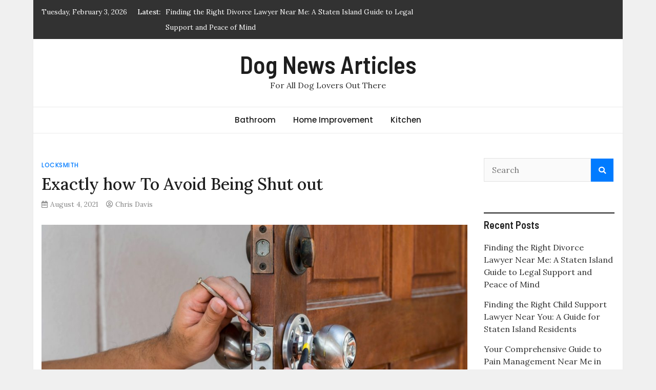

--- FILE ---
content_type: text/html; charset=UTF-8
request_url: https://dognewsarticles.com/exactly-how-to-avoid-being-shut-out/
body_size: 8071
content:
<!doctype html>
<html lang="en-US">
<head>
	<meta charset="UTF-8">
	<meta name="viewport" content="width=device-width, initial-scale=1">
	<link rel="profile" href="https://gmpg.org/xfn/11">

	<meta name='robots' content='index, follow, max-image-preview:large, max-snippet:-1, max-video-preview:-1' />
	<style>img:is([sizes="auto" i], [sizes^="auto," i]) { contain-intrinsic-size: 3000px 1500px }</style>
	
	<!-- This site is optimized with the Yoast SEO plugin v25.0 - https://yoast.com/wordpress/plugins/seo/ -->
	<title>Exactly how To Avoid Being Shut out | Dog News Articles</title>
	<link rel="canonical" href="https://dognewsarticles.com/exactly-how-to-avoid-being-shut-out/" />
	<meta property="og:locale" content="en_US" />
	<meta property="og:type" content="article" />
	<meta property="og:title" content="Exactly how To Avoid Being Shut out - Dog News Articles" />
	<meta property="og:description" content="It is always best to take precautions for such situations beforehand. You may never know when you might come under such circumstances. &nbsp; Maintain a [&hellip;]" />
	<meta property="og:url" content="https://dognewsarticles.com/exactly-how-to-avoid-being-shut-out/" />
	<meta property="og:site_name" content="Dog News Articles" />
	<meta property="article:published_time" content="2021-08-04T19:16:03+00:00" />
	<meta property="og:image" content="https://dognewsarticles.com/wp-content/uploads/2021/08/locksmiths.jpg" />
	<meta property="og:image:width" content="2000" />
	<meta property="og:image:height" content="1333" />
	<meta property="og:image:type" content="image/jpeg" />
	<meta name="author" content="Chris Davis" />
	<meta name="twitter:card" content="summary_large_image" />
	<meta name="twitter:label1" content="Written by" />
	<meta name="twitter:data1" content="Chris Davis" />
	<meta name="twitter:label2" content="Est. reading time" />
	<meta name="twitter:data2" content="1 minute" />
	<script type="application/ld+json" class="yoast-schema-graph">{"@context":"https://schema.org","@graph":[{"@type":"WebPage","@id":"https://dognewsarticles.com/exactly-how-to-avoid-being-shut-out/","url":"https://dognewsarticles.com/exactly-how-to-avoid-being-shut-out/","name":"Exactly how To Avoid Being Shut out - Dog News Articles","isPartOf":{"@id":"https://dognewsarticles.com/#website"},"primaryImageOfPage":{"@id":"https://dognewsarticles.com/exactly-how-to-avoid-being-shut-out/#primaryimage"},"image":{"@id":"https://dognewsarticles.com/exactly-how-to-avoid-being-shut-out/#primaryimage"},"thumbnailUrl":"https://dognewsarticles.com/wp-content/uploads/2021/08/locksmiths.jpg","datePublished":"2021-08-04T19:16:03+00:00","author":{"@id":"https://dognewsarticles.com/#/schema/person/dec8602cd484f4d027c915eb24f1242d"},"breadcrumb":{"@id":"https://dognewsarticles.com/exactly-how-to-avoid-being-shut-out/#breadcrumb"},"inLanguage":"en-US","potentialAction":[{"@type":"ReadAction","target":["https://dognewsarticles.com/exactly-how-to-avoid-being-shut-out/"]}]},{"@type":"ImageObject","inLanguage":"en-US","@id":"https://dognewsarticles.com/exactly-how-to-avoid-being-shut-out/#primaryimage","url":"https://dognewsarticles.com/wp-content/uploads/2021/08/locksmiths.jpg","contentUrl":"https://dognewsarticles.com/wp-content/uploads/2021/08/locksmiths.jpg","width":2000,"height":1333,"caption":"Lockout Services"},{"@type":"BreadcrumbList","@id":"https://dognewsarticles.com/exactly-how-to-avoid-being-shut-out/#breadcrumb","itemListElement":[{"@type":"ListItem","position":1,"name":"Home","item":"https://dognewsarticles.com/"},{"@type":"ListItem","position":2,"name":"Exactly how To Avoid Being Shut out"}]},{"@type":"WebSite","@id":"https://dognewsarticles.com/#website","url":"https://dognewsarticles.com/","name":"Dog News Articles","description":"For All Dog Lovers Out There","potentialAction":[{"@type":"SearchAction","target":{"@type":"EntryPoint","urlTemplate":"https://dognewsarticles.com/?s={search_term_string}"},"query-input":{"@type":"PropertyValueSpecification","valueRequired":true,"valueName":"search_term_string"}}],"inLanguage":"en-US"},{"@type":"Person","@id":"https://dognewsarticles.com/#/schema/person/dec8602cd484f4d027c915eb24f1242d","name":"Chris Davis","image":{"@type":"ImageObject","inLanguage":"en-US","@id":"https://dognewsarticles.com/#/schema/person/image/","url":"https://secure.gravatar.com/avatar/54cfdae6dc8b152e164c8b144f6e28d82d3bcd7c9f9279a4f04f8282b6c09ca1?s=96&d=mm&r=g","contentUrl":"https://secure.gravatar.com/avatar/54cfdae6dc8b152e164c8b144f6e28d82d3bcd7c9f9279a4f04f8282b6c09ca1?s=96&d=mm&r=g","caption":"Chris Davis"},"sameAs":["http://makeagreathome.info"],"url":"https://dognewsarticles.com/author/chrismindsaw-com/"}]}</script>
	<!-- / Yoast SEO plugin. -->


<link rel='dns-prefetch' href='//fonts.googleapis.com' />
<link rel="alternate" type="application/rss+xml" title="Dog News Articles &raquo; Feed" href="https://dognewsarticles.com/feed/" />
<script type="text/javascript">
/* <![CDATA[ */
window._wpemojiSettings = {"baseUrl":"https:\/\/s.w.org\/images\/core\/emoji\/16.0.1\/72x72\/","ext":".png","svgUrl":"https:\/\/s.w.org\/images\/core\/emoji\/16.0.1\/svg\/","svgExt":".svg","source":{"concatemoji":"https:\/\/dognewsarticles.com\/wp-includes\/js\/wp-emoji-release.min.js?ver=6.8.3"}};
/*! This file is auto-generated */
!function(s,n){var o,i,e;function c(e){try{var t={supportTests:e,timestamp:(new Date).valueOf()};sessionStorage.setItem(o,JSON.stringify(t))}catch(e){}}function p(e,t,n){e.clearRect(0,0,e.canvas.width,e.canvas.height),e.fillText(t,0,0);var t=new Uint32Array(e.getImageData(0,0,e.canvas.width,e.canvas.height).data),a=(e.clearRect(0,0,e.canvas.width,e.canvas.height),e.fillText(n,0,0),new Uint32Array(e.getImageData(0,0,e.canvas.width,e.canvas.height).data));return t.every(function(e,t){return e===a[t]})}function u(e,t){e.clearRect(0,0,e.canvas.width,e.canvas.height),e.fillText(t,0,0);for(var n=e.getImageData(16,16,1,1),a=0;a<n.data.length;a++)if(0!==n.data[a])return!1;return!0}function f(e,t,n,a){switch(t){case"flag":return n(e,"\ud83c\udff3\ufe0f\u200d\u26a7\ufe0f","\ud83c\udff3\ufe0f\u200b\u26a7\ufe0f")?!1:!n(e,"\ud83c\udde8\ud83c\uddf6","\ud83c\udde8\u200b\ud83c\uddf6")&&!n(e,"\ud83c\udff4\udb40\udc67\udb40\udc62\udb40\udc65\udb40\udc6e\udb40\udc67\udb40\udc7f","\ud83c\udff4\u200b\udb40\udc67\u200b\udb40\udc62\u200b\udb40\udc65\u200b\udb40\udc6e\u200b\udb40\udc67\u200b\udb40\udc7f");case"emoji":return!a(e,"\ud83e\udedf")}return!1}function g(e,t,n,a){var r="undefined"!=typeof WorkerGlobalScope&&self instanceof WorkerGlobalScope?new OffscreenCanvas(300,150):s.createElement("canvas"),o=r.getContext("2d",{willReadFrequently:!0}),i=(o.textBaseline="top",o.font="600 32px Arial",{});return e.forEach(function(e){i[e]=t(o,e,n,a)}),i}function t(e){var t=s.createElement("script");t.src=e,t.defer=!0,s.head.appendChild(t)}"undefined"!=typeof Promise&&(o="wpEmojiSettingsSupports",i=["flag","emoji"],n.supports={everything:!0,everythingExceptFlag:!0},e=new Promise(function(e){s.addEventListener("DOMContentLoaded",e,{once:!0})}),new Promise(function(t){var n=function(){try{var e=JSON.parse(sessionStorage.getItem(o));if("object"==typeof e&&"number"==typeof e.timestamp&&(new Date).valueOf()<e.timestamp+604800&&"object"==typeof e.supportTests)return e.supportTests}catch(e){}return null}();if(!n){if("undefined"!=typeof Worker&&"undefined"!=typeof OffscreenCanvas&&"undefined"!=typeof URL&&URL.createObjectURL&&"undefined"!=typeof Blob)try{var e="postMessage("+g.toString()+"("+[JSON.stringify(i),f.toString(),p.toString(),u.toString()].join(",")+"));",a=new Blob([e],{type:"text/javascript"}),r=new Worker(URL.createObjectURL(a),{name:"wpTestEmojiSupports"});return void(r.onmessage=function(e){c(n=e.data),r.terminate(),t(n)})}catch(e){}c(n=g(i,f,p,u))}t(n)}).then(function(e){for(var t in e)n.supports[t]=e[t],n.supports.everything=n.supports.everything&&n.supports[t],"flag"!==t&&(n.supports.everythingExceptFlag=n.supports.everythingExceptFlag&&n.supports[t]);n.supports.everythingExceptFlag=n.supports.everythingExceptFlag&&!n.supports.flag,n.DOMReady=!1,n.readyCallback=function(){n.DOMReady=!0}}).then(function(){return e}).then(function(){var e;n.supports.everything||(n.readyCallback(),(e=n.source||{}).concatemoji?t(e.concatemoji):e.wpemoji&&e.twemoji&&(t(e.twemoji),t(e.wpemoji)))}))}((window,document),window._wpemojiSettings);
/* ]]> */
</script>
<style id='wp-emoji-styles-inline-css' type='text/css'>

	img.wp-smiley, img.emoji {
		display: inline !important;
		border: none !important;
		box-shadow: none !important;
		height: 1em !important;
		width: 1em !important;
		margin: 0 0.07em !important;
		vertical-align: -0.1em !important;
		background: none !important;
		padding: 0 !important;
	}
</style>
<link rel='stylesheet' id='gn-frontend-gnfollow-style-css' href='https://dognewsarticles.com/wp-content/plugins/gn-publisher/assets/css/gn-frontend-gnfollow.min.css?ver=1.5.21' type='text/css' media='all' />
<link rel='stylesheet' id='magazinebook-fonts-css' href='//fonts.googleapis.com/css?family=Barlow+Semi+Condensed%3A600%7CLora%3A400%2C500%7CPoppins%3A500&#038;display=swap&#038;ver=1.0.9' type='text/css' media='all' />
<link rel='stylesheet' id='bootstrap-4-css' href='https://dognewsarticles.com/wp-content/themes/magazinebook/css/bootstrap.css?ver=4.4.1' type='text/css' media='all' />
<link rel='stylesheet' id='fontawesome-5-css' href='https://dognewsarticles.com/wp-content/themes/magazinebook/css/font-awesome.css?ver=5.13.0' type='text/css' media='all' />
<link rel='stylesheet' id='splide-css-css' href='https://dognewsarticles.com/wp-content/themes/magazinebook/css/splide.min.css?ver=2.3.1' type='text/css' media='all' />
<link rel='stylesheet' id='magazinebook-style-css' href='https://dognewsarticles.com/wp-content/themes/magazinebook/style.css?ver=1.0.9' type='text/css' media='all' />
<script type="text/javascript" src="https://dognewsarticles.com/wp-includes/js/jquery/jquery.min.js?ver=3.7.1" id="jquery-core-js"></script>
<script type="text/javascript" src="https://dognewsarticles.com/wp-includes/js/jquery/jquery-migrate.min.js?ver=3.4.1" id="jquery-migrate-js"></script>
<link rel="https://api.w.org/" href="https://dognewsarticles.com/wp-json/" /><link rel="alternate" title="JSON" type="application/json" href="https://dognewsarticles.com/wp-json/wp/v2/posts/921" /><link rel="EditURI" type="application/rsd+xml" title="RSD" href="https://dognewsarticles.com/xmlrpc.php?rsd" />
<meta name="generator" content="WordPress 6.8.3" />
<link rel='shortlink' href='https://dognewsarticles.com/?p=921' />
<link rel="alternate" title="oEmbed (JSON)" type="application/json+oembed" href="https://dognewsarticles.com/wp-json/oembed/1.0/embed?url=https%3A%2F%2Fdognewsarticles.com%2Fexactly-how-to-avoid-being-shut-out%2F" />
<link rel="alternate" title="oEmbed (XML)" type="text/xml+oembed" href="https://dognewsarticles.com/wp-json/oembed/1.0/embed?url=https%3A%2F%2Fdognewsarticles.com%2Fexactly-how-to-avoid-being-shut-out%2F&#038;format=xml" />
<!-- SEO meta tags powered by SmartCrawl https://wpmudev.com/project/smartcrawl-wordpress-seo/ -->
<link rel="canonical" href="https://dognewsarticles.com/exactly-how-to-avoid-being-shut-out/" />
<meta name="description" content="It is always best to take precautions for such situations beforehand. You may never know when you might come under such circumstances. &nbsp; Maintain a Spa ..." />
<script type="application/ld+json">{"@context":"https:\/\/schema.org","@graph":[{"@type":"Organization","@id":"https:\/\/dognewsarticles.com\/#schema-publishing-organization","url":"https:\/\/dognewsarticles.com","name":"Dog News Articles"},{"@type":"WebSite","@id":"https:\/\/dognewsarticles.com\/#schema-website","url":"https:\/\/dognewsarticles.com","name":"Make A Great Home","encoding":"UTF-8","potentialAction":{"@type":"SearchAction","target":"https:\/\/dognewsarticles.com\/search\/{search_term_string}\/","query-input":"required name=search_term_string"}},{"@type":"BreadcrumbList","@id":"https:\/\/dognewsarticles.com\/exactly-how-to-avoid-being-shut-out?page&name=exactly-how-to-avoid-being-shut-out\/#breadcrumb","itemListElement":[{"@type":"ListItem","position":1,"name":"Home","item":"https:\/\/dognewsarticles.com"},{"@type":"ListItem","position":2,"name":"Locksmith","item":"https:\/\/dognewsarticles.com\/category\/locksmith\/"},{"@type":"ListItem","position":3,"name":"Exactly how To Avoid Being Shut out"}]},{"@type":"Person","@id":"https:\/\/dognewsarticles.com\/author\/chrismindsaw-com\/#schema-author","name":"Chris Davis","url":"https:\/\/dognewsarticles.com\/author\/chrismindsaw-com\/"},{"@type":"WebPage","@id":"https:\/\/dognewsarticles.com\/exactly-how-to-avoid-being-shut-out\/#schema-webpage","isPartOf":{"@id":"https:\/\/dognewsarticles.com\/#schema-website"},"publisher":{"@id":"https:\/\/dognewsarticles.com\/#schema-publishing-organization"},"url":"https:\/\/dognewsarticles.com\/exactly-how-to-avoid-being-shut-out\/"},{"@type":"Article","mainEntityOfPage":{"@id":"https:\/\/dognewsarticles.com\/exactly-how-to-avoid-being-shut-out\/#schema-webpage"},"author":{"@id":"https:\/\/dognewsarticles.com\/author\/chrismindsaw-com\/#schema-author"},"publisher":{"@id":"https:\/\/dognewsarticles.com\/#schema-publishing-organization"},"dateModified":"2021-08-04T19:16:03","datePublished":"2021-08-04T19:16:03","headline":"Exactly how To Avoid Being Shut out | Dog News Articles","description":"It is always best to take precautions for such situations beforehand. You may never know when you might come under such circumstances. &nbsp; Maintain a Spa ...","name":"Exactly how To Avoid Being Shut out","image":{"@type":"ImageObject","@id":"https:\/\/dognewsarticles.com\/exactly-how-to-avoid-being-shut-out\/#schema-article-image","url":"https:\/\/dognewsarticles.com\/wp-content\/uploads\/2021\/08\/locksmiths.jpg","height":1333,"width":2000},"thumbnailUrl":"https:\/\/dognewsarticles.com\/wp-content\/uploads\/2021\/08\/locksmiths.jpg"}]}</script>
<meta property="og:type" content="article" />
<meta property="og:url" content="https://dognewsarticles.com/exactly-how-to-avoid-being-shut-out/" />
<meta property="og:title" content="Exactly how To Avoid Being Shut out | Dog News Articles" />
<meta property="og:description" content="It is always best to take precautions for such situations beforehand. You may never know when you might come under such circumstances. &nbsp; Maintain a Spa ..." />
<meta property="og:image" content="https://dognewsarticles.com/wp-content/uploads/2021/08/locksmiths.jpg" />
<meta property="og:image:width" content="2000" />
<meta property="og:image:height" content="1333" />
<meta property="article:published_time" content="2021-08-04T19:16:03" />
<meta property="article:author" content="Chris Davis" />
<meta name="twitter:card" content="summary_large_image" />
<meta name="twitter:title" content="Exactly how To Avoid Being Shut out | Dog News Articles" />
<meta name="twitter:description" content="It is always best to take precautions for such situations beforehand. You may never know when you might come under such circumstances. &nbsp; Maintain a Spa ..." />
<meta name="twitter:image" content="https://dognewsarticles.com/wp-content/uploads/2021/08/locksmiths.jpg" />
<!-- /SEO -->
</head>

<body data-rsssl=1 class="wp-singular post-template-default single single-post postid-921 single-format-standard wp-embed-responsive wp-theme-magazinebook no-sidebar theme-boxed-layout">



<div id="page" class="site">
	<a class="skip-link screen-reader-text" href="#content">Skip to content</a>

			<div class="top-header-bar ">
			<div class="container top-header-container">
				<div class="row align-items-center">
					<div class="col-md-8 px-lg-3">
													<span class="mb-header-date">
							Tuesday, February 3, 2026							</span>
									<div class="mb-latest-posts">
			<span class="mb-latest-posts-label">Latest: </span>
			<div class="top-ticker-wrap">
				<ul class="mb-latest-posts-list">
											<li>
							<a href="https://dognewsarticles.com/finding-the-right-divorce-lawyer-near-me-a-staten-island-guide-to-legal-support-and-peace-of-mind/" title="Finding the Right Divorce Lawyer Near Me: A Staten Island Guide to Legal Support and Peace of Mind">Finding the Right Divorce Lawyer Near Me: A Staten Island Guide to Legal Support and Peace of Mind</a>
						</li>
												<li>
							<a href="https://dognewsarticles.com/finding-the-right-child-support-lawyer-near-you-a-guide-for-staten-island-residents/" title="Finding the Right Child Support Lawyer Near You: A Guide for Staten Island Residents">Finding the Right Child Support Lawyer Near You: A Guide for Staten Island Residents</a>
						</li>
												<li>
							<a href="https://dognewsarticles.com/your-comprehensive-guide-to-pain-management-near-me-in-honolulu/" title="Your Comprehensive Guide to Pain Management Near Me in Honolulu">Your Comprehensive Guide to Pain Management Near Me in Honolulu</a>
						</li>
												<li>
							<a href="https://dognewsarticles.com/expert-plumbing-help-right-when-you-need-it-finding-the-best-plumbers-near-me/" title="Expert Plumbing Help Right When You Need It: Finding the Best Plumbers Near Me">Expert Plumbing Help Right When You Need It: Finding the Best Plumbers Near Me</a>
						</li>
												<li>
							<a href="https://dognewsarticles.com/extend-the-life-of-your-roof-with-professional-cleaning-in-charlotte-nc/" title="Extend the Life of Your Roof with Professional Cleaning in Charlotte, NC">Extend the Life of Your Roof with Professional Cleaning in Charlotte, NC</a>
						</li>
										</ul>
			</div>
		</div>
							</div>
					<div class="col-md-4 text-right px-lg-3">
							<div class="mb-social-links">
		<ul>
					</ul>
	</div>
						</div>
				</div>
			</div><!-- /.container -->
		</div><!-- /.top-header-bar -->
		
			<header id="masthead" class="site-header">
		<div class="main-header-bar mb-header-design-1">
			<div class="container">
				<div class="row align-items-center site-header-row">
					<div class="col-md-12 text-center">
						<div class="site-branding">
															<p class="site-title"><a href="https://dognewsarticles.com/" rel="home">Dog News Articles</a></p>
																<p class="site-description">For All Dog Lovers Out There</p>
													</div><!-- .site-branding -->
					</div>
				</div><!-- .row -->
			</div><!-- .container -->
		</div><!-- /.main-header-bar -->
	</header><!-- #masthead -->

	<div class="main-header-nav-bar mb-header-design-1">
		<div class="container">
			<div class="row align-items-center primary-nav-row">
				<div class="col-md-12 text-center">
					<nav id="site-navigation" class="main-navigation">
						<button class="menu-toggle" aria-controls="primary-menu" aria-expanded="false"><i class="fas fa-bars"></i></button>
						<div class="menu-main-menu-container"><ul id="primary-menu" class="menu"><li id="menu-item-56" class="menu-item menu-item-type-taxonomy menu-item-object-category menu-item-56"><a href="https://dognewsarticles.com/category/bathroom/">Bathroom</a></li>
<li id="menu-item-57" class="menu-item menu-item-type-taxonomy menu-item-object-category menu-item-57"><a href="https://dognewsarticles.com/category/home-improvement/">Home Improvement</a></li>
<li id="menu-item-58" class="menu-item menu-item-type-taxonomy menu-item-object-category menu-item-58"><a href="https://dognewsarticles.com/category/kitchen/">Kitchen</a></li>
</ul></div>					</nav><!-- #site-navigation -->
				</div>
			</div><!-- .row -->
		</div><!-- .container -->
	</div><!-- /.main-header-nav-bar -->
	
	
		<div id="content" class="site-content">

<div class="container">
	<div class="row justify-content-center">
		<div id="primary" class="content-area col-md-9 px-lg-3 ">
			<main id="main" class="site-main">

			
<article id="post-921" class="post-921 post type-post status-publish format-standard has-post-thumbnail hentry category-locksmith">

	<span class="cat-links"><a href="https://dognewsarticles.com/category/locksmith/" rel="category tag">Locksmith</a></span>
	<header class="entry-header">
		<h1 class="entry-title">Exactly how To Avoid Being Shut out</h1>			<div class="entry-meta">
				<span class="posted-on"><i class="far fa-calendar-alt"></i><a href="https://dognewsarticles.com/exactly-how-to-avoid-being-shut-out/" rel="bookmark"><time class="entry-date published updated" datetime="2021-08-04T19:16:03+00:00">August 4, 2021</time></a></span><span class="byline"><i class="far fa-user-circle"></i><span class="author vcard"><a class="url fn n" href="https://dognewsarticles.com/author/chrismindsaw-com/">Chris Davis</a></span></span>			</div><!-- .entry-meta -->
			</header><!-- .entry-header -->

	
			<div class="post-thumbnail">
				<img width="1020" height="600" src="https://dognewsarticles.com/wp-content/uploads/2021/08/locksmiths-1020x600.jpg" class="attachment-magazinebook-featured-image size-magazinebook-featured-image wp-post-image" alt="Lockout Services" decoding="async" fetchpriority="high" />			</div><!-- .post-thumbnail -->

		
	<div class="entry-content">
		<p><span style="font-weight: 400;">It is always best to take precautions for such situations beforehand. You may never know when you might come under such circumstances.</span></p>
<p>&nbsp;</p>
<p><span style="font-weight: 400;">Maintain a Spare Secret: You may begin to maintain an extra trick with a person you depend on, such as your friends or neighbors. By doing this, you can constantly get the key to your door, even if you shed them.</span></p>
<p>&nbsp;</p>
<p><span style="font-weight: 400;">Usage Smart Locks: Many individuals have gone keyless these days by mounting smart, secure their residences. These locks do not have any tricks and can be run with an app on your phone. Some locks can be paired with a house safety and security system. With this feature, you will certainly look out if there is a burglary attempt.</span></p>
<p>&nbsp;</p>
<p><span style="font-weight: 400;">Conceal The Secret: There is another method you can prevent a lockout. You can constantly try to conceal your spare trick at a safe place, like below a flower or the welcome mat outside your door.</span></p>
<p>&nbsp;</p>
<p><span style="font-weight: 400;">Yet you can prevent all these problems by giving us a call because, at Worcester Locksmiths, we give all types of expert assistance relating to <a href="https://www.worcesterlocksmiths.co.uk/lockout-services-in-worcester/">lockout services</a>, lock repair, or lock replacement. We try to provide the quickest means to address all your lockout issues in a really short time. We have a skilled locksmith professional team who will go to your front door within no time to get you in your home. You can count on our service even after repairing because we additionally specialize in after-sale solutions. We are offered 24/7 in multiple areas throughout Worcester. Give us a call to get a cost-free quote from us.</span></p>
<p><iframe title="YouTube video player" src="https://www.youtube.com/embed/TPxC87itf60" width="560" height="315" frameborder="0" allowfullscreen="allowfullscreen"></iframe></p>
	</div><!-- .entry-content -->

</article><!-- #post-921 -->
<div class="clearfix"></div>
		<ul class="default-theme-post-navigation">
			<li class="theme-nav-previous"><a href="https://dognewsarticles.com/leading-3-advantages-of-having-an-emergency-locksmith/" rel="prev"><span class="meta-nav">&larr;</span> Leading 3 Advantages of Having an Emergency Locksmith</a></li>
			<li class="theme-nav-next"><a href="https://dognewsarticles.com/what-is-homeowners-insurance-coverage/" rel="next">WHAT IS HOMEOWNERS INSURANCE COVERAGE? <span class="meta-nav">&rarr;</span></a></li>
		</ul>
		<div class="clearfix"></div>

		<h3 class='comment-reply-title'>Similar Posts</h3>
			<div class="mb-related-posts mb-simple-featured-posts mb-simple-featured-posts-wrap row">
									<article class="mb-featured-article col-md-4 px-lg-3 post">
													<a class="post-thumbnail" href="https://dognewsarticles.com/locksmith-near-me-a-plus-services-647-850-7305/" aria-hidden="true" tabindex="-1">
								<img width="501" height="300" src="https://dognewsarticles.com/wp-content/uploads/2021/07/1-501x300.png" class="attachment-magazinebook-featured-image-medium size-magazinebook-featured-image-medium wp-post-image" alt="Locksmith near me" decoding="async" />							</a>
							<span class="cat-links"><a href="https://dognewsarticles.com/category/emergency-locksmith-service/" rel="category tag">Emergency Locksmith Service</a>&nbsp;<a href="https://dognewsarticles.com/category/locksmith/" rel="category tag">Locksmith</a></span>						<header class="entry-header">
							<h3 class="entry-title"><a href="https://dognewsarticles.com/locksmith-near-me-a-plus-services-647-850-7305/" rel="bookmark">Locksmith near me | A Plus Services | 647-850-7305</a></h3>							<div class="entry-meta">
								<span class="posted-on"><i class="far fa-calendar-alt"></i><a href="https://dognewsarticles.com/locksmith-near-me-a-plus-services-647-850-7305/" rel="bookmark"><time class="entry-date published" datetime="2021-07-01T16:54:01+00:00">July 1, 2021</time><time class="updated" datetime="2021-10-03T17:28:02+00:00">October 3, 2021</time></a></span><span class="byline"><i class="far fa-user-circle"></i><span class="author vcard"><a class="url fn n" href="https://dognewsarticles.com/author/chrismindsaw-com/">Chris Davis</a></span></span>							</div><!-- .entry-meta -->
						</header><!-- .entry-header -->
					</article>
									<article class="mb-featured-article col-md-4 px-lg-3 post">
													<a class="post-thumbnail" href="https://dognewsarticles.com/leading-3-advantages-of-having-an-emergency-locksmith/" aria-hidden="true" tabindex="-1">
								<img width="501" height="300" src="https://dognewsarticles.com/wp-content/uploads/2021/08/emergency-locksmith-miami-fl-new-501x300.jpg" class="attachment-magazinebook-featured-image-medium size-magazinebook-featured-image-medium wp-post-image" alt="24 hr locksmith services" decoding="async" loading="lazy" />							</a>
							<span class="cat-links"><a href="https://dognewsarticles.com/category/locksmith/" rel="category tag">Locksmith</a></span>						<header class="entry-header">
							<h3 class="entry-title"><a href="https://dognewsarticles.com/leading-3-advantages-of-having-an-emergency-locksmith/" rel="bookmark">Leading 3 Advantages of Having an Emergency Locksmith</a></h3>							<div class="entry-meta">
								<span class="posted-on"><i class="far fa-calendar-alt"></i><a href="https://dognewsarticles.com/leading-3-advantages-of-having-an-emergency-locksmith/" rel="bookmark"><time class="entry-date published" datetime="2021-08-04T18:46:51+00:00">August 4, 2021</time><time class="updated" datetime="2021-08-04T19:16:50+00:00">August 4, 2021</time></a></span><span class="byline"><i class="far fa-user-circle"></i><span class="author vcard"><a class="url fn n" href="https://dognewsarticles.com/author/chrismindsaw-com/">Chris Davis</a></span></span>							</div><!-- .entry-meta -->
						</header><!-- .entry-header -->
					</article>
									<article class="mb-featured-article col-md-4 px-lg-3 post">
													<a class="post-thumbnail" href="https://dognewsarticles.com/car-opening-locksmith-in-brampton-on/" aria-hidden="true" tabindex="-1">
								<img width="501" height="300" src="https://dognewsarticles.com/wp-content/uploads/2022/02/toronto-vehicle-unlocking-service-501x300.jpg" class="attachment-magazinebook-featured-image-medium size-magazinebook-featured-image-medium wp-post-image" alt="Car Opening Brampton" decoding="async" loading="lazy" />							</a>
							<span class="cat-links"><a href="https://dognewsarticles.com/category/locksmith/" rel="category tag">Locksmith</a></span>						<header class="entry-header">
							<h3 class="entry-title"><a href="https://dognewsarticles.com/car-opening-locksmith-in-brampton-on/" rel="bookmark">Car Opening Locksmith in Brampton ON</a></h3>							<div class="entry-meta">
								<span class="posted-on"><i class="far fa-calendar-alt"></i><a href="https://dognewsarticles.com/car-opening-locksmith-in-brampton-on/" rel="bookmark"><time class="entry-date published updated" datetime="2022-02-24T15:38:12+00:00">February 24, 2022</time></a></span><span class="byline"><i class="far fa-user-circle"></i><span class="author vcard"><a class="url fn n" href="https://dognewsarticles.com/author/chrismindsaw-com/">Chris Davis</a></span></span>							</div><!-- .entry-meta -->
						</header><!-- .entry-header -->
					</article>
							</div>
		
			</main><!-- #main -->
		</div><!-- #primary -->

				<div class="col-md-3 px-lg-3 ">
			
<aside id="secondary" class="widget-area">
	<section id="search-2" class="widget widget_search"><form action="https://dognewsarticles.com/" class="search-form searchform clearfix" method="get">
	<div class="search-wrap">
		<input type="text" placeholder="Search" class="s field" name="s"><button class="search-icon" type="submit"><i class="fas fa-search"></i></button>
	</div>
</form><!-- .searchform -->
</section>
		<section id="recent-posts-2" class="widget widget_recent_entries">
		<h5 class="widget-title">Recent Posts</h5>
		<ul>
											<li>
					<a href="https://dognewsarticles.com/finding-the-right-divorce-lawyer-near-me-a-staten-island-guide-to-legal-support-and-peace-of-mind/">Finding the Right Divorce Lawyer Near Me: A Staten Island Guide to Legal Support and Peace of Mind</a>
									</li>
											<li>
					<a href="https://dognewsarticles.com/finding-the-right-child-support-lawyer-near-you-a-guide-for-staten-island-residents/">Finding the Right Child Support Lawyer Near You: A Guide for Staten Island Residents</a>
									</li>
											<li>
					<a href="https://dognewsarticles.com/your-comprehensive-guide-to-pain-management-near-me-in-honolulu/">Your Comprehensive Guide to Pain Management Near Me in Honolulu</a>
									</li>
											<li>
					<a href="https://dognewsarticles.com/expert-plumbing-help-right-when-you-need-it-finding-the-best-plumbers-near-me/">Expert Plumbing Help Right When You Need It: Finding the Best Plumbers Near Me</a>
									</li>
											<li>
					<a href="https://dognewsarticles.com/extend-the-life-of-your-roof-with-professional-cleaning-in-charlotte-nc/">Extend the Life of Your Roof with Professional Cleaning in Charlotte, NC</a>
									</li>
					</ul>

		</section></aside><!-- #secondary -->
		</div>
			</div>
</div>


	</div><!-- #content -->

		<footer id="colophon" class="site-footer">

		
			<div class="container">
		<div class="row">
			<div class="col-md-12 text-center">
				<div class="site-info">
					<span>
						Powered By: 						<a href="https://wordpress.org/" target="_blank">WordPress</a>
					</span>
					<span class="sep"> | </span>
					<span>
						Theme: 						<a href="https://odiethemes.com/themes/magazinebook/" target="_blank">MagazineBook</a>
						 By OdieThemes					</span>
				</div><!-- .site-info -->
			</div>
		</div>
	</div>
	
	</footer><!-- #colophon -->
	
</div><!-- #page -->


<script type="speculationrules">
{"prefetch":[{"source":"document","where":{"and":[{"href_matches":"\/*"},{"not":{"href_matches":["\/wp-*.php","\/wp-admin\/*","\/wp-content\/uploads\/*","\/wp-content\/*","\/wp-content\/plugins\/*","\/wp-content\/themes\/magazinebook\/*","\/*\\?(.+)"]}},{"not":{"selector_matches":"a[rel~=\"nofollow\"]"}},{"not":{"selector_matches":".no-prefetch, .no-prefetch a"}}]},"eagerness":"conservative"}]}
</script>
<script type="text/javascript" src="https://dognewsarticles.com/wp-content/themes/magazinebook/js/navigation.js?ver=1.0.9" id="magazinebook-navigation-js"></script>
<script type="text/javascript" src="https://dognewsarticles.com/wp-content/themes/magazinebook/js/skip-link-focus-fix.js?ver=1.0.9" id="magazinebook-skip-link-focus-fix-js"></script>
<script type="text/javascript" src="https://dognewsarticles.com/wp-content/themes/magazinebook/js/jquery.easy-ticker.js?ver=3.1.0" id="magazinebook-news-ticker-js"></script>
<script type="text/javascript" src="https://dognewsarticles.com/wp-content/themes/magazinebook/js/splide.min.js?ver=2.3.1" id="splide-js-js"></script>
<script type="text/javascript" src="https://dognewsarticles.com/wp-content/themes/magazinebook/js/theme.js?ver=1.0.9" id="magazinebook-theme-js-js"></script>

</body>
</html>
